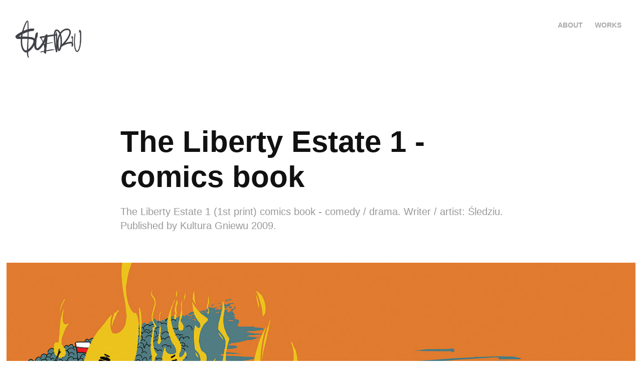

--- FILE ---
content_type: text/html; charset=utf-8
request_url: https://sledziu.pl/liberty-estate-1-comic-series
body_size: 4913
content:
<!DOCTYPE HTML>
<html lang="en-US">
<head>
  <meta charset="UTF-8" />
  <meta name="viewport" content="width=device-width, initial-scale=1" />
      <meta name="keywords"  content="liberty estate,osiedle swoboda" />
      <meta name="description"  content="The Liberty Estate 1 (1st print) comics book - comedy / drama. Writer / artist: Śledziu. Published by Kultura Gniewu 2009." />
      <meta name="twitter:card"  content="summary_large_image" />
      <meta name="twitter:site"  content="@AdobePortfolio" />
      <meta  property="og:title" content="Śledziu - The Liberty Estate 1 - comics book" />
      <meta  property="og:description" content="The Liberty Estate 1 (1st print) comics book - comedy / drama. Writer / artist: Śledziu. Published by Kultura Gniewu 2009." />
      <meta  property="og:image" content="https://cdn.myportfolio.com/57a6ad36ed95043a50b86910481de608/26062cb4-327d-47f2-89c1-267dc7fcf7d7_rwc_0x0x1598x624x1598.jpeg?h=5f07e4ed760ee88729e543ca5d02e156" />
        <link rel="icon" href="https://cdn.myportfolio.com/57a6ad36ed95043a50b86910481de608/9a318610-f99e-4eed-9e2d-5cb5f5b79359_carw_1x1x32.jpg?h=b3d6f591ceba8f9c3c21ebdf17e487d1" />
        <link rel="apple-touch-icon" href="https://cdn.myportfolio.com/57a6ad36ed95043a50b86910481de608/ee72cd36-58ea-45a9-b57d-375f5d4d9de3_carw_1x1x180.jpeg?h=fd0b536b71a1ffffa49d8aad18b848d0" />
      <link rel="stylesheet" href="/dist/css/main.css" type="text/css" />
      <link rel="stylesheet" href="https://cdn.myportfolio.com/57a6ad36ed95043a50b86910481de608/717829a48b5fad64747b7bf2f577ae731739119914.css?h=af8fc35506efe3d51c8654acadad8417" type="text/css" />
    <link rel="canonical" href="https://sledziu.pl/liberty-estate-1-comic-series" />
      <title>Śledziu - The Liberty Estate 1 - comics book</title>
    <script type="text/javascript" src="//use.typekit.net/ik/[base64].js?cb=8dae7d4d979f383d5ca1dd118e49b6878a07c580" async onload="
    try {
      window.Typekit.load();
    } catch (e) {
      console.warn('Typekit not loaded.');
    }
    "></script>
</head>
  <body class="transition-enabled">  <div class='page-background-video page-background-video-with-panel'>
  </div>
  <div class="js-responsive-nav">
    <div class="responsive-nav has-social">
      <div class="close-responsive-click-area js-close-responsive-nav">
        <div class="close-responsive-button"></div>
      </div>
          <div class="nav-container">
            <nav data-hover-hint="nav">
      <div class="page-title">
        <a href="/about" >About</a>
      </div>
                <div class="gallery-title"><a href="/projects" >Works</a></div>
                <div class="social pf-nav-social" data-hover-hint="navSocialIcons">
                  <ul>
                  </ul>
                </div>
            </nav>
          </div>
    </div>
  </div>
  <div class="site-wrap cfix js-site-wrap">
    <div class="site-container">
      <div class="site-content e2e-site-content">
        <header class="site-header">
          <div class="logo-container">
              <div class="logo-wrap" data-hover-hint="logo">
                    <div class="logo e2e-site-logo-text logo-image  ">
    <a href="/projects" class="image-normal image-link">
      <img src="https://cdn.myportfolio.com/57a6ad36ed95043a50b86910481de608/ea139e89-0333-4cb7-9549-3b5585fc7715_rwc_0x0x1004x573x4096.jpg?h=1dfba407db921997ef370b8f11660aae" alt="Michał Śledziński">
    </a>
</div>
              </div>
  <div class="hamburger-click-area js-hamburger">
    <div class="hamburger">
      <i></i>
      <i></i>
      <i></i>
    </div>
  </div>
          </div>
              <div class="nav-container">
                <nav data-hover-hint="nav">
      <div class="page-title">
        <a href="/about" >About</a>
      </div>
                <div class="gallery-title"><a href="/projects" >Works</a></div>
                    <div class="social pf-nav-social" data-hover-hint="navSocialIcons">
                      <ul>
                      </ul>
                    </div>
                </nav>
              </div>
        </header>
        <main>
  <div class="page-container" data-context="page.page.container" data-hover-hint="pageContainer">
    <section class="page standard-modules">
        <header class="page-header content" data-context="pages" data-identity="id:p57844e7e6a4d189425e1721fb126f9bd244386dff75fb294bb4ed" data-hover-hint="pageHeader" data-hover-hint-id="p57844e7e6a4d189425e1721fb126f9bd244386dff75fb294bb4ed">
            <h1 class="title preserve-whitespace e2e-site-logo-text">The Liberty Estate 1 - comics book</h1>
            <p class="description">The Liberty Estate 1 (1st print) comics book - comedy / drama. Writer / artist: Śledziu. Published by Kultura Gniewu 2009.</p>
        </header>
      <div class="page-content js-page-content" data-context="pages" data-identity="id:p57844e7e6a4d189425e1721fb126f9bd244386dff75fb294bb4ed">
        <div id="project-canvas" class="js-project-modules modules content">
          <div id="project-modules">
              
              <div class="project-module module image project-module-image js-js-project-module" >

  

  
     <div class="js-lightbox" data-src="https://cdn.myportfolio.com/57a6ad36ed95043a50b86910481de608/19c0173bca9d7ab4cf8c01d5.jpg?h=0132a0f20d50273348991c6f78094f28">
           <img
             class="js-lazy e2e-site-project-module-image"
             src="[data-uri]"
             data-src="https://cdn.myportfolio.com/57a6ad36ed95043a50b86910481de608/19c0173bca9d7ab4cf8c01d5_rw_1920.jpg?h=2317f99e581b50a9ce9752dc99cb58bf"
             data-srcset="https://cdn.myportfolio.com/57a6ad36ed95043a50b86910481de608/19c0173bca9d7ab4cf8c01d5_rw_600.jpg?h=1097309dd76a593c892fefd0d152a7bb 600w,https://cdn.myportfolio.com/57a6ad36ed95043a50b86910481de608/19c0173bca9d7ab4cf8c01d5_rw_1200.jpg?h=89f14253c1a5c71be816302242022b41 1200w,https://cdn.myportfolio.com/57a6ad36ed95043a50b86910481de608/19c0173bca9d7ab4cf8c01d5_rw_1920.jpg?h=2317f99e581b50a9ce9752dc99cb58bf 1378w,"
             data-sizes="(max-width: 1378px) 100vw, 1378px"
             width="1378"
             height="0"
             style="padding-bottom: 139.83%; background: rgba(0, 0, 0, 0.03)"
             
           >
     </div>
  

</div>

              
              
              
              
              
              
              
              
              
              <div class="project-module module image project-module-image js-js-project-module" >

  

  
     <div class="js-lightbox" data-src="https://cdn.myportfolio.com/57a6ad36ed95043a50b86910481de608/41588526e86c83404175755d.jpg?h=d47c81f232045bfe03667a52809362a2">
           <img
             class="js-lazy e2e-site-project-module-image"
             src="[data-uri]"
             data-src="https://cdn.myportfolio.com/57a6ad36ed95043a50b86910481de608/41588526e86c83404175755d_rw_1920.jpg?h=5726a59e61511a7b6be0bade72e2dfb8"
             data-srcset="https://cdn.myportfolio.com/57a6ad36ed95043a50b86910481de608/41588526e86c83404175755d_rw_600.jpg?h=4ebacb34ed2b4894c6c305f53ce519d4 600w,https://cdn.myportfolio.com/57a6ad36ed95043a50b86910481de608/41588526e86c83404175755d_rw_1200.jpg?h=423c21d1649ac3d43b7668c675ba4111 1200w,https://cdn.myportfolio.com/57a6ad36ed95043a50b86910481de608/41588526e86c83404175755d_rw_1920.jpg?h=5726a59e61511a7b6be0bade72e2dfb8 1920w,"
             data-sizes="(max-width: 1920px) 100vw, 1920px"
             width="1920"
             height="0"
             style="padding-bottom: 70.17%; background: rgba(0, 0, 0, 0.03)"
             
           >
     </div>
  

</div>

              
              
              
              
              
              
              
              
              
              <div class="project-module module image project-module-image js-js-project-module" >

  

  
     <div class="js-lightbox" data-src="https://cdn.myportfolio.com/57a6ad36ed95043a50b86910481de608/3e64ab3c4cf4fc358b18e688.jpg?h=3e3485562b8c0b1b162bc3fc8eac5363">
           <img
             class="js-lazy e2e-site-project-module-image"
             src="[data-uri]"
             data-src="https://cdn.myportfolio.com/57a6ad36ed95043a50b86910481de608/3e64ab3c4cf4fc358b18e688_rw_1920.jpg?h=dc48a88294410d4ee0f586d69e00150d"
             data-srcset="https://cdn.myportfolio.com/57a6ad36ed95043a50b86910481de608/3e64ab3c4cf4fc358b18e688_rw_600.jpg?h=a951bbaf2fd223de394f19eb4ae84458 600w,https://cdn.myportfolio.com/57a6ad36ed95043a50b86910481de608/3e64ab3c4cf4fc358b18e688_rw_1200.jpg?h=e5360fa4b9bab8c516c333a1235d6bd0 1200w,https://cdn.myportfolio.com/57a6ad36ed95043a50b86910481de608/3e64ab3c4cf4fc358b18e688_rw_1920.jpg?h=dc48a88294410d4ee0f586d69e00150d 1920w,"
             data-sizes="(max-width: 1920px) 100vw, 1920px"
             width="1920"
             height="0"
             style="padding-bottom: 68.5%; background: rgba(0, 0, 0, 0.03)"
             
           >
     </div>
  

</div>

              
              
              
              
              
              
              
              
              
              <div class="project-module module image project-module-image js-js-project-module" >

  

  
     <div class="js-lightbox" data-src="https://cdn.myportfolio.com/57a6ad36ed95043a50b86910481de608/296080c676cc7a7e9eaa21a5.jpg?h=cebf50c8b5aed6c223faef050bbd447c">
           <img
             class="js-lazy e2e-site-project-module-image"
             src="[data-uri]"
             data-src="https://cdn.myportfolio.com/57a6ad36ed95043a50b86910481de608/296080c676cc7a7e9eaa21a5_rw_1920.jpg?h=c6e1f2a88858edb7a4adf56e28815426"
             data-srcset="https://cdn.myportfolio.com/57a6ad36ed95043a50b86910481de608/296080c676cc7a7e9eaa21a5_rw_600.jpg?h=cd40f5853044d149e553d67e71b3a8d7 600w,https://cdn.myportfolio.com/57a6ad36ed95043a50b86910481de608/296080c676cc7a7e9eaa21a5_rw_1200.jpg?h=7b8d559120773afac9f74363d9bb6ad9 1200w,https://cdn.myportfolio.com/57a6ad36ed95043a50b86910481de608/296080c676cc7a7e9eaa21a5_rw_1920.jpg?h=c6e1f2a88858edb7a4adf56e28815426 1920w,"
             data-sizes="(max-width: 1920px) 100vw, 1920px"
             width="1920"
             height="0"
             style="padding-bottom: 69.5%; background: rgba(0, 0, 0, 0.03)"
             
           >
     </div>
  

</div>

              
              
              
              
              
              
              
              
              
              <div class="project-module module image project-module-image js-js-project-module" >

  

  
     <div class="js-lightbox" data-src="https://cdn.myportfolio.com/57a6ad36ed95043a50b86910481de608/dd659a61e7d83edf8ba8dad2.jpg?h=03c2a2d2eaf0584d165a8d93eb5e2ae1">
           <img
             class="js-lazy e2e-site-project-module-image"
             src="[data-uri]"
             data-src="https://cdn.myportfolio.com/57a6ad36ed95043a50b86910481de608/dd659a61e7d83edf8ba8dad2_rw_1920.jpg?h=c134163aad47ed51f3cc20b711062fe5"
             data-srcset="https://cdn.myportfolio.com/57a6ad36ed95043a50b86910481de608/dd659a61e7d83edf8ba8dad2_rw_600.jpg?h=ee41a5c8828adb0963dd99929fc0201f 600w,https://cdn.myportfolio.com/57a6ad36ed95043a50b86910481de608/dd659a61e7d83edf8ba8dad2_rw_1200.jpg?h=ecb56b650c09c67c03ecbe0846067cd6 1200w,https://cdn.myportfolio.com/57a6ad36ed95043a50b86910481de608/dd659a61e7d83edf8ba8dad2_rw_1920.jpg?h=c134163aad47ed51f3cc20b711062fe5 1920w,"
             data-sizes="(max-width: 1920px) 100vw, 1920px"
             width="1920"
             height="0"
             style="padding-bottom: 69.5%; background: rgba(0, 0, 0, 0.03)"
             
           >
     </div>
  

</div>

              
              
              
              
              
              
              
              
              
              <div class="project-module module image project-module-image js-js-project-module" >

  

  
     <div class="js-lightbox" data-src="https://cdn.myportfolio.com/57a6ad36ed95043a50b86910481de608/328eba2bfa60858df50d8a05.jpg?h=aac464f82359196099c62d4736934adc">
           <img
             class="js-lazy e2e-site-project-module-image"
             src="[data-uri]"
             data-src="https://cdn.myportfolio.com/57a6ad36ed95043a50b86910481de608/328eba2bfa60858df50d8a05_rw_1920.jpg?h=ec005078ff74f173223a2ee84a7ae8ae"
             data-srcset="https://cdn.myportfolio.com/57a6ad36ed95043a50b86910481de608/328eba2bfa60858df50d8a05_rw_600.jpg?h=9b2ca5f8676bc03892556f05f7ac2a98 600w,https://cdn.myportfolio.com/57a6ad36ed95043a50b86910481de608/328eba2bfa60858df50d8a05_rw_1200.jpg?h=e2f962924fa11420063ef98471eb1425 1200w,https://cdn.myportfolio.com/57a6ad36ed95043a50b86910481de608/328eba2bfa60858df50d8a05_rw_1920.jpg?h=ec005078ff74f173223a2ee84a7ae8ae 1920w,"
             data-sizes="(max-width: 1920px) 100vw, 1920px"
             width="1920"
             height="0"
             style="padding-bottom: 68.5%; background: rgba(0, 0, 0, 0.03)"
             
           >
     </div>
  

</div>

              
              
              
              
              
              
              
              
              
              <div class="project-module module image project-module-image js-js-project-module" >

  

  
     <div class="js-lightbox" data-src="https://cdn.myportfolio.com/57a6ad36ed95043a50b86910481de608/a2b8e70a845283f66f31e220.jpg?h=cf1d382072762829e3684a2650041127">
           <img
             class="js-lazy e2e-site-project-module-image"
             src="[data-uri]"
             data-src="https://cdn.myportfolio.com/57a6ad36ed95043a50b86910481de608/a2b8e70a845283f66f31e220_rw_1920.jpg?h=617b405f029ffb4975e09c983d711dac"
             data-srcset="https://cdn.myportfolio.com/57a6ad36ed95043a50b86910481de608/a2b8e70a845283f66f31e220_rw_600.jpg?h=532d5f6f93c4710c177c6a98979c610d 600w,https://cdn.myportfolio.com/57a6ad36ed95043a50b86910481de608/a2b8e70a845283f66f31e220_rw_1200.jpg?h=eefb719edaf020c97cd8a734a591e3a1 1200w,https://cdn.myportfolio.com/57a6ad36ed95043a50b86910481de608/a2b8e70a845283f66f31e220_rw_1920.jpg?h=617b405f029ffb4975e09c983d711dac 1920w,"
             data-sizes="(max-width: 1920px) 100vw, 1920px"
             width="1920"
             height="0"
             style="padding-bottom: 68%; background: rgba(0, 0, 0, 0.03)"
             
           >
     </div>
  

</div>

              
              
              
              
              
              
              
              
              
              <div class="project-module module image project-module-image js-js-project-module" >

  

  
     <div class="js-lightbox" data-src="https://cdn.myportfolio.com/57a6ad36ed95043a50b86910481de608/e88e646ff315541de1bd20b1.jpg?h=1b90d8d589054d68f2b48a7331256f1f">
           <img
             class="js-lazy e2e-site-project-module-image"
             src="[data-uri]"
             data-src="https://cdn.myportfolio.com/57a6ad36ed95043a50b86910481de608/e88e646ff315541de1bd20b1_rw_1920.jpg?h=ee85a7b20851c482e674874f2111469b"
             data-srcset="https://cdn.myportfolio.com/57a6ad36ed95043a50b86910481de608/e88e646ff315541de1bd20b1_rw_600.jpg?h=15a717e82854ef29985d84b63c8f408e 600w,https://cdn.myportfolio.com/57a6ad36ed95043a50b86910481de608/e88e646ff315541de1bd20b1_rw_1200.jpg?h=5bfa0dbdd89624a82a63cd5be7e3d12c 1200w,https://cdn.myportfolio.com/57a6ad36ed95043a50b86910481de608/e88e646ff315541de1bd20b1_rw_1920.jpg?h=ee85a7b20851c482e674874f2111469b 1920w,"
             data-sizes="(max-width: 1920px) 100vw, 1920px"
             width="1920"
             height="0"
             style="padding-bottom: 68.83%; background: rgba(0, 0, 0, 0.03)"
             
           >
     </div>
  

</div>

              
              
              
              
              
              
              
              
              
              <div class="project-module module image project-module-image js-js-project-module" >

  

  
     <div class="js-lightbox" data-src="https://cdn.myportfolio.com/57a6ad36ed95043a50b86910481de608/2ce7a896e1fdcc84ad738d76.jpg?h=27ac608505b63a65bfc1f52d1d71cf08">
           <img
             class="js-lazy e2e-site-project-module-image"
             src="[data-uri]"
             data-src="https://cdn.myportfolio.com/57a6ad36ed95043a50b86910481de608/2ce7a896e1fdcc84ad738d76_rw_1920.jpg?h=70b117179de31f91321bbfc43f41578f"
             data-srcset="https://cdn.myportfolio.com/57a6ad36ed95043a50b86910481de608/2ce7a896e1fdcc84ad738d76_rw_600.jpg?h=b28b965dcf28bfa15491fa804d0557c4 600w,https://cdn.myportfolio.com/57a6ad36ed95043a50b86910481de608/2ce7a896e1fdcc84ad738d76_rw_1200.jpg?h=66cce4aee29f1459b086ed17d7166278 1200w,https://cdn.myportfolio.com/57a6ad36ed95043a50b86910481de608/2ce7a896e1fdcc84ad738d76_rw_1920.jpg?h=70b117179de31f91321bbfc43f41578f 1920w,"
             data-sizes="(max-width: 1920px) 100vw, 1920px"
             width="1920"
             height="0"
             style="padding-bottom: 68.83%; background: rgba(0, 0, 0, 0.03)"
             
           >
     </div>
  

</div>

              
              
              
              
              
              
              
              
              
              <div class="project-module module image project-module-image js-js-project-module" >

  

  
     <div class="js-lightbox" data-src="https://cdn.myportfolio.com/57a6ad36ed95043a50b86910481de608/57cad044caf2a0f57982fd07.jpg?h=554e417c9b7b4ce5cc278c73b4bc4700">
           <img
             class="js-lazy e2e-site-project-module-image"
             src="[data-uri]"
             data-src="https://cdn.myportfolio.com/57a6ad36ed95043a50b86910481de608/57cad044caf2a0f57982fd07_rw_1920.jpg?h=cb1f0454aa0b7936793912215a88ab4f"
             data-srcset="https://cdn.myportfolio.com/57a6ad36ed95043a50b86910481de608/57cad044caf2a0f57982fd07_rw_600.jpg?h=ca17cadf656b560e17b9455270337762 600w,https://cdn.myportfolio.com/57a6ad36ed95043a50b86910481de608/57cad044caf2a0f57982fd07_rw_1200.jpg?h=2208f218cd2decde1bbcd0cce615675f 1200w,https://cdn.myportfolio.com/57a6ad36ed95043a50b86910481de608/57cad044caf2a0f57982fd07_rw_1920.jpg?h=cb1f0454aa0b7936793912215a88ab4f 1920w,"
             data-sizes="(max-width: 1920px) 100vw, 1920px"
             width="1920"
             height="0"
             style="padding-bottom: 66%; background: rgba(0, 0, 0, 0.03)"
             
           >
     </div>
  

</div>

              
              
              
              
              
              
              
              
              
              <div class="project-module module image project-module-image js-js-project-module" >

  

  
     <div class="js-lightbox" data-src="https://cdn.myportfolio.com/57a6ad36ed95043a50b86910481de608/9b79d4f30f34b4227dbc83b0.jpg?h=19a37da243c2c61a93c589e733001445">
           <img
             class="js-lazy e2e-site-project-module-image"
             src="[data-uri]"
             data-src="https://cdn.myportfolio.com/57a6ad36ed95043a50b86910481de608/9b79d4f30f34b4227dbc83b0_rw_1920.jpg?h=1a4f7521eaeaf4779bebbafcf3c0396b"
             data-srcset="https://cdn.myportfolio.com/57a6ad36ed95043a50b86910481de608/9b79d4f30f34b4227dbc83b0_rw_600.jpg?h=4cacc44d0685ba4f1c6ab37b35c25639 600w,https://cdn.myportfolio.com/57a6ad36ed95043a50b86910481de608/9b79d4f30f34b4227dbc83b0_rw_1200.jpg?h=508c95e8df4b9342027c9527b095e08a 1200w,https://cdn.myportfolio.com/57a6ad36ed95043a50b86910481de608/9b79d4f30f34b4227dbc83b0_rw_1920.jpg?h=1a4f7521eaeaf4779bebbafcf3c0396b 1920w,"
             data-sizes="(max-width: 1920px) 100vw, 1920px"
             width="1920"
             height="0"
             style="padding-bottom: 69.5%; background: rgba(0, 0, 0, 0.03)"
             
           >
     </div>
  

</div>

              
              
              
              
              
              
              
              
              
              <div class="project-module module image project-module-image js-js-project-module" >

  

  
     <div class="js-lightbox" data-src="https://cdn.myportfolio.com/57a6ad36ed95043a50b86910481de608/21a62ea755305e513f770da4.jpg?h=db27c73fd475704cc77bf5315bc5c2e4">
           <img
             class="js-lazy e2e-site-project-module-image"
             src="[data-uri]"
             data-src="https://cdn.myportfolio.com/57a6ad36ed95043a50b86910481de608/21a62ea755305e513f770da4_rw_1920.jpg?h=5b574f8c98ffeacc3af84c082e3e10bc"
             data-srcset="https://cdn.myportfolio.com/57a6ad36ed95043a50b86910481de608/21a62ea755305e513f770da4_rw_600.jpg?h=4277c56f64a5e262e942919c36472413 600w,https://cdn.myportfolio.com/57a6ad36ed95043a50b86910481de608/21a62ea755305e513f770da4_rw_1200.jpg?h=4c0eaad3ff8b4b748bef79347b061197 1200w,https://cdn.myportfolio.com/57a6ad36ed95043a50b86910481de608/21a62ea755305e513f770da4_rw_1920.jpg?h=5b574f8c98ffeacc3af84c082e3e10bc 1920w,"
             data-sizes="(max-width: 1920px) 100vw, 1920px"
             width="1920"
             height="0"
             style="padding-bottom: 68%; background: rgba(0, 0, 0, 0.03)"
             
           >
     </div>
  

</div>

              
              
              
              
              
              
              
              
              
              <div class="project-module module image project-module-image js-js-project-module" >

  

  
     <div class="js-lightbox" data-src="https://cdn.myportfolio.com/57a6ad36ed95043a50b86910481de608/cc3d1b3055e7c1776c068652.jpg?h=1c617d004549c11ddb0e072d57a1e6af">
           <img
             class="js-lazy e2e-site-project-module-image"
             src="[data-uri]"
             data-src="https://cdn.myportfolio.com/57a6ad36ed95043a50b86910481de608/cc3d1b3055e7c1776c068652_rw_1920.jpg?h=ec8d5664095feb5938cea6a117ee2ac7"
             data-srcset="https://cdn.myportfolio.com/57a6ad36ed95043a50b86910481de608/cc3d1b3055e7c1776c068652_rw_600.jpg?h=1496ce104cf662e25a6c29f1cacec1e3 600w,https://cdn.myportfolio.com/57a6ad36ed95043a50b86910481de608/cc3d1b3055e7c1776c068652_rw_1200.jpg?h=d7c61765340af08cc64e271f0c44ee84 1200w,https://cdn.myportfolio.com/57a6ad36ed95043a50b86910481de608/cc3d1b3055e7c1776c068652_rw_1920.jpg?h=ec8d5664095feb5938cea6a117ee2ac7 1920w,"
             data-sizes="(max-width: 1920px) 100vw, 1920px"
             width="1920"
             height="0"
             style="padding-bottom: 67%; background: rgba(0, 0, 0, 0.03)"
             
           >
     </div>
  

</div>

              
              
              
              
              
              
              
              
              
              <div class="project-module module image project-module-image js-js-project-module" >

  

  
     <div class="js-lightbox" data-src="https://cdn.myportfolio.com/57a6ad36ed95043a50b86910481de608/4e714b5dc22b9549fad6ed28.jpg?h=448a3541248364bc264ba7bf2cb8316d">
           <img
             class="js-lazy e2e-site-project-module-image"
             src="[data-uri]"
             data-src="https://cdn.myportfolio.com/57a6ad36ed95043a50b86910481de608/4e714b5dc22b9549fad6ed28_rw_1920.jpg?h=b87990835f592211df5ad54f5a45eb87"
             data-srcset="https://cdn.myportfolio.com/57a6ad36ed95043a50b86910481de608/4e714b5dc22b9549fad6ed28_rw_600.jpg?h=67b1982deef5b7158a4406133a1877d0 600w,https://cdn.myportfolio.com/57a6ad36ed95043a50b86910481de608/4e714b5dc22b9549fad6ed28_rw_1200.jpg?h=b2cf530d5d68cb4942a5df6d69c085b7 1200w,https://cdn.myportfolio.com/57a6ad36ed95043a50b86910481de608/4e714b5dc22b9549fad6ed28_rw_1920.jpg?h=b87990835f592211df5ad54f5a45eb87 1920w,"
             data-sizes="(max-width: 1920px) 100vw, 1920px"
             width="1920"
             height="0"
             style="padding-bottom: 68%; background: rgba(0, 0, 0, 0.03)"
             
           >
     </div>
  

</div>

              
              
              
              
              
              
              
              
          </div>
        </div>
      </div>
    </section>
        <section class="back-to-top" data-hover-hint="backToTop">
          <a href="#"><span class="arrow">&uarr;</span><span class="preserve-whitespace">Back to Top</span></a>
        </section>
        <a class="back-to-top-fixed js-back-to-top back-to-top-fixed-with-panel" data-hover-hint="backToTop" data-hover-hint-placement="top-start" href="#">
          <svg version="1.1" id="Layer_1" xmlns="http://www.w3.org/2000/svg" xmlns:xlink="http://www.w3.org/1999/xlink" x="0px" y="0px"
           viewBox="0 0 26 26" style="enable-background:new 0 0 26 26;" xml:space="preserve" class="icon icon-back-to-top">
          <g>
            <path d="M13.8,1.3L21.6,9c0.1,0.1,0.1,0.3,0.2,0.4c0.1,0.1,0.1,0.3,0.1,0.4s0,0.3-0.1,0.4c-0.1,0.1-0.1,0.3-0.3,0.4
              c-0.1,0.1-0.2,0.2-0.4,0.3c-0.2,0.1-0.3,0.1-0.4,0.1c-0.1,0-0.3,0-0.4-0.1c-0.2-0.1-0.3-0.2-0.4-0.3L14.2,5l0,19.1
              c0,0.2-0.1,0.3-0.1,0.5c0,0.1-0.1,0.3-0.3,0.4c-0.1,0.1-0.2,0.2-0.4,0.3c-0.1,0.1-0.3,0.1-0.5,0.1c-0.1,0-0.3,0-0.4-0.1
              c-0.1-0.1-0.3-0.1-0.4-0.3c-0.1-0.1-0.2-0.2-0.3-0.4c-0.1-0.1-0.1-0.3-0.1-0.5l0-19.1l-5.7,5.7C6,10.8,5.8,10.9,5.7,11
              c-0.1,0.1-0.3,0.1-0.4,0.1c-0.2,0-0.3,0-0.4-0.1c-0.1-0.1-0.3-0.2-0.4-0.3c-0.1-0.1-0.1-0.2-0.2-0.4C4.1,10.2,4,10.1,4.1,9.9
              c0-0.1,0-0.3,0.1-0.4c0-0.1,0.1-0.3,0.3-0.4l7.7-7.8c0.1,0,0.2-0.1,0.2-0.1c0,0,0.1-0.1,0.2-0.1c0.1,0,0.2,0,0.2-0.1
              c0.1,0,0.1,0,0.2,0c0,0,0.1,0,0.2,0c0.1,0,0.2,0,0.2,0.1c0.1,0,0.1,0.1,0.2,0.1C13.7,1.2,13.8,1.2,13.8,1.3z"/>
          </g>
          </svg>
        </a>
  </div>
              <footer class="site-footer" data-hover-hint="footer">
                <div class="footer-text">
                  Powered by <a href="http://portfolio.adobe.com" target="_blank">Adobe Portfolio</a>
                </div>
              </footer>
        </main>
      </div>
    </div>
  </div>
</body>
<script type="text/javascript">
  // fix for Safari's back/forward cache
  window.onpageshow = function(e) {
    if (e.persisted) { window.location.reload(); }
  };
</script>
  <script type="text/javascript">var __config__ = {"page_id":"p57844e7e6a4d189425e1721fb126f9bd244386dff75fb294bb4ed","theme":{"name":"geometric"},"pageTransition":true,"linkTransition":true,"disableDownload":true,"localizedValidationMessages":{"required":"This field is required","Email":"This field must be a valid email address"},"lightbox":{"enabled":false},"cookie_banner":{"enabled":false}};</script>
  <script type="text/javascript" src="/site/translations?cb=8dae7d4d979f383d5ca1dd118e49b6878a07c580"></script>
  <script type="text/javascript" src="/dist/js/main.js?cb=8dae7d4d979f383d5ca1dd118e49b6878a07c580"></script>
</html>
